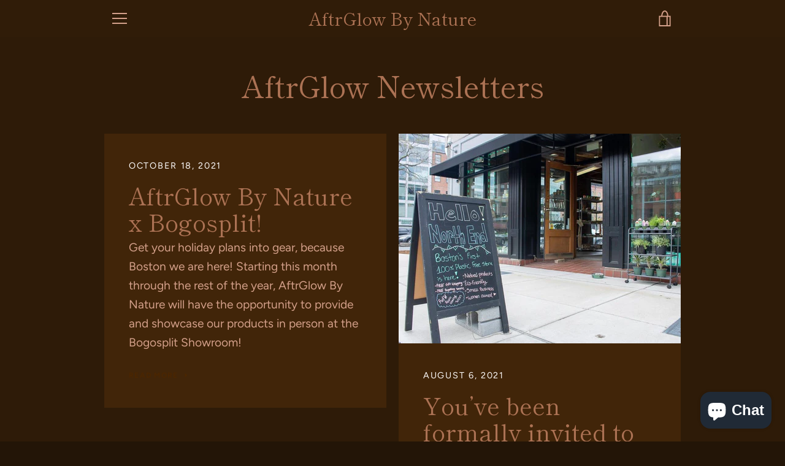

--- FILE ---
content_type: text/javascript
request_url: https://aftrglowskincare.com/cdn/shop/t/7/assets/custom.js?v=101612360477050417211650686026
body_size: -762
content:
//# sourceMappingURL=/cdn/shop/t/7/assets/custom.js.map?v=101612360477050417211650686026
